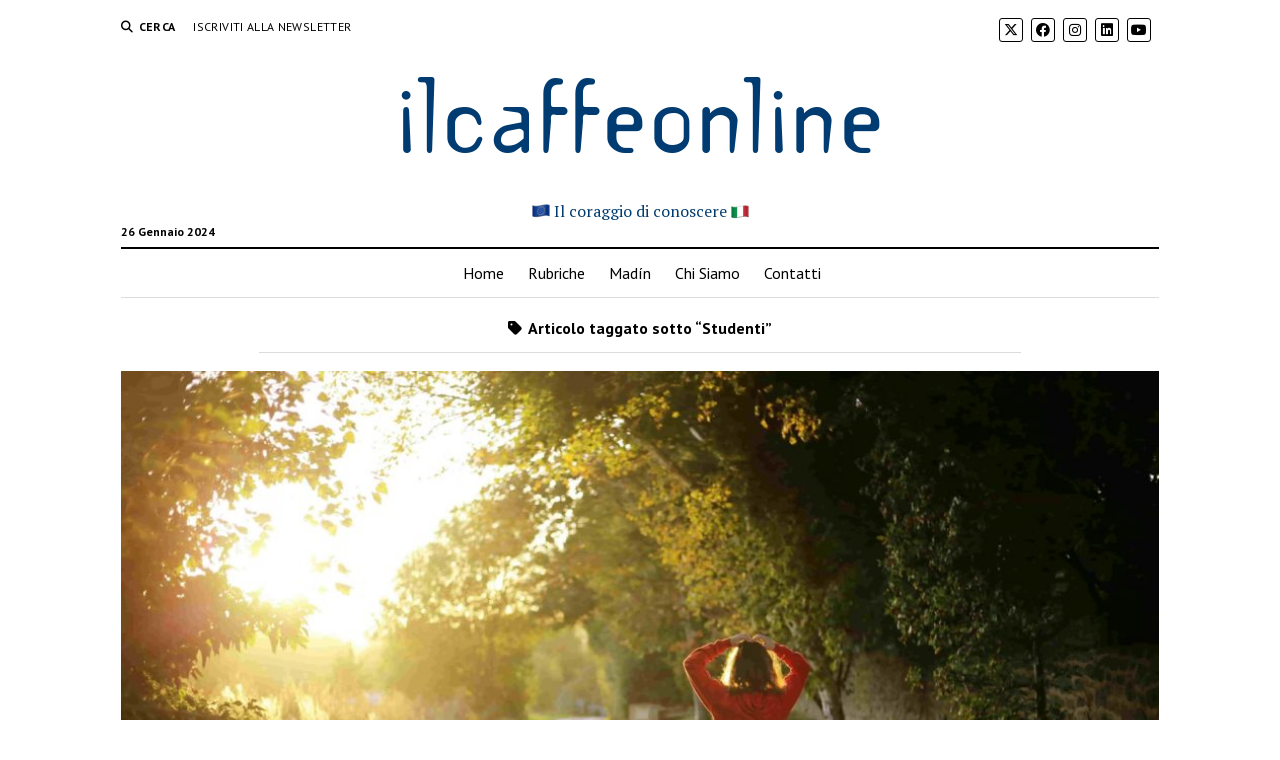

--- FILE ---
content_type: text/html; charset=UTF-8
request_url: https://ilcaffeonline.it/tag/studenti/
body_size: 8895
content:
<!DOCTYPE html>
<html lang="it-IT">
<head>
<meta name='robots' content='index, follow, max-image-preview:large, max-snippet:-1, max-video-preview:-1' />
<meta charset="UTF-8" />
<meta name="viewport" content="width=device-width, initial-scale=1" />
<meta name="template" content="Mission News 1.58" />
<!-- This site is optimized with the Yoast SEO plugin v21.9 - https://yoast.com/wordpress/plugins/seo/ -->
<title>Studenti Archivi - ilcaffeonline</title>
<link rel="canonical" href="https://ilcaffeonline.it/tag/studenti/" />
<meta property="og:locale" content="it_IT" />
<meta property="og:type" content="article" />
<meta property="og:title" content="Studenti Archivi - ilcaffeonline" />
<meta property="og:url" content="https://ilcaffeonline.it/tag/studenti/" />
<meta property="og:site_name" content="ilcaffeonline" />
<meta name="twitter:card" content="summary_large_image" />
<script type="application/ld+json" class="yoast-schema-graph">{"@context":"https://schema.org","@graph":[{"@type":"CollectionPage","@id":"https://ilcaffeonline.it/tag/studenti/","url":"https://ilcaffeonline.it/tag/studenti/","name":"Studenti Archivi - ilcaffeonline","isPartOf":{"@id":"https://ilcaffeonline.it/#website"},"primaryImageOfPage":{"@id":"https://ilcaffeonline.it/tag/studenti/#primaryimage"},"image":{"@id":"https://ilcaffeonline.it/tag/studenti/#primaryimage"},"thumbnailUrl":"https://ilcaffeonline.it/wordpress/wp-content/uploads/2021/09/donna-corre-settembre-ilcaffeonline.jpg","breadcrumb":{"@id":"https://ilcaffeonline.it/tag/studenti/#breadcrumb"},"inLanguage":"it-IT"},{"@type":"ImageObject","inLanguage":"it-IT","@id":"https://ilcaffeonline.it/tag/studenti/#primaryimage","url":"https://ilcaffeonline.it/wordpress/wp-content/uploads/2021/09/donna-corre-settembre-ilcaffeonline.jpg","contentUrl":"https://ilcaffeonline.it/wordpress/wp-content/uploads/2021/09/donna-corre-settembre-ilcaffeonline.jpg","width":2560,"height":1707},{"@type":"BreadcrumbList","@id":"https://ilcaffeonline.it/tag/studenti/#breadcrumb","itemListElement":[{"@type":"ListItem","position":1,"name":"Home","item":"https://ilcaffeonline.it/"},{"@type":"ListItem","position":2,"name":"Studenti"}]},{"@type":"WebSite","@id":"https://ilcaffeonline.it/#website","url":"https://ilcaffeonline.it/","name":"ilcaffeonline","description":"Il coraggio di conoscere","potentialAction":[{"@type":"SearchAction","target":{"@type":"EntryPoint","urlTemplate":"https://ilcaffeonline.it/?s={search_term_string}"},"query-input":"required name=search_term_string"}],"inLanguage":"it-IT"}]}</script>
<!-- / Yoast SEO plugin. -->
<link rel='dns-prefetch' href='//fonts.googleapis.com' />
<link rel="alternate" type="application/rss+xml" title="ilcaffeonline &raquo; Feed" href="https://ilcaffeonline.it/feed/" />
<link rel="alternate" type="application/rss+xml" title="ilcaffeonline &raquo; Feed dei commenti" href="https://ilcaffeonline.it/comments/feed/" />
<link rel="alternate" type="application/rss+xml" title="ilcaffeonline &raquo; Studenti Feed del tag" href="https://ilcaffeonline.it/tag/studenti/feed/" />
<!-- <link rel='stylesheet' id='wp-block-library-css' href='https://ilcaffeonline.it/wordpress/wp-includes/css/dist/block-library/style.min.css?ver=6.4.2' type='text/css' media='all' /> -->
<link rel="stylesheet" type="text/css" href="//ilcaffeonline.it/wordpress/wp-content/cache/wpfc-minified/141zrxqu/27qp8.css" media="all"/>
<style id='classic-theme-styles-inline-css' type='text/css'>
/*! This file is auto-generated */
.wp-block-button__link{color:#fff;background-color:#32373c;border-radius:9999px;box-shadow:none;text-decoration:none;padding:calc(.667em + 2px) calc(1.333em + 2px);font-size:1.125em}.wp-block-file__button{background:#32373c;color:#fff;text-decoration:none}
</style>
<style id='global-styles-inline-css' type='text/css'>
body{--wp--preset--color--black: #000000;--wp--preset--color--cyan-bluish-gray: #abb8c3;--wp--preset--color--white: #ffffff;--wp--preset--color--pale-pink: #f78da7;--wp--preset--color--vivid-red: #cf2e2e;--wp--preset--color--luminous-vivid-orange: #ff6900;--wp--preset--color--luminous-vivid-amber: #fcb900;--wp--preset--color--light-green-cyan: #7bdcb5;--wp--preset--color--vivid-green-cyan: #00d084;--wp--preset--color--pale-cyan-blue: #8ed1fc;--wp--preset--color--vivid-cyan-blue: #0693e3;--wp--preset--color--vivid-purple: #9b51e0;--wp--preset--gradient--vivid-cyan-blue-to-vivid-purple: linear-gradient(135deg,rgba(6,147,227,1) 0%,rgb(155,81,224) 100%);--wp--preset--gradient--light-green-cyan-to-vivid-green-cyan: linear-gradient(135deg,rgb(122,220,180) 0%,rgb(0,208,130) 100%);--wp--preset--gradient--luminous-vivid-amber-to-luminous-vivid-orange: linear-gradient(135deg,rgba(252,185,0,1) 0%,rgba(255,105,0,1) 100%);--wp--preset--gradient--luminous-vivid-orange-to-vivid-red: linear-gradient(135deg,rgba(255,105,0,1) 0%,rgb(207,46,46) 100%);--wp--preset--gradient--very-light-gray-to-cyan-bluish-gray: linear-gradient(135deg,rgb(238,238,238) 0%,rgb(169,184,195) 100%);--wp--preset--gradient--cool-to-warm-spectrum: linear-gradient(135deg,rgb(74,234,220) 0%,rgb(151,120,209) 20%,rgb(207,42,186) 40%,rgb(238,44,130) 60%,rgb(251,105,98) 80%,rgb(254,248,76) 100%);--wp--preset--gradient--blush-light-purple: linear-gradient(135deg,rgb(255,206,236) 0%,rgb(152,150,240) 100%);--wp--preset--gradient--blush-bordeaux: linear-gradient(135deg,rgb(254,205,165) 0%,rgb(254,45,45) 50%,rgb(107,0,62) 100%);--wp--preset--gradient--luminous-dusk: linear-gradient(135deg,rgb(255,203,112) 0%,rgb(199,81,192) 50%,rgb(65,88,208) 100%);--wp--preset--gradient--pale-ocean: linear-gradient(135deg,rgb(255,245,203) 0%,rgb(182,227,212) 50%,rgb(51,167,181) 100%);--wp--preset--gradient--electric-grass: linear-gradient(135deg,rgb(202,248,128) 0%,rgb(113,206,126) 100%);--wp--preset--gradient--midnight: linear-gradient(135deg,rgb(2,3,129) 0%,rgb(40,116,252) 100%);--wp--preset--font-size--small: 12px;--wp--preset--font-size--medium: 20px;--wp--preset--font-size--large: 21px;--wp--preset--font-size--x-large: 42px;--wp--preset--font-size--regular: 16px;--wp--preset--font-size--larger: 28px;--wp--preset--spacing--20: 0.44rem;--wp--preset--spacing--30: 0.67rem;--wp--preset--spacing--40: 1rem;--wp--preset--spacing--50: 1.5rem;--wp--preset--spacing--60: 2.25rem;--wp--preset--spacing--70: 3.38rem;--wp--preset--spacing--80: 5.06rem;--wp--preset--shadow--natural: 6px 6px 9px rgba(0, 0, 0, 0.2);--wp--preset--shadow--deep: 12px 12px 50px rgba(0, 0, 0, 0.4);--wp--preset--shadow--sharp: 6px 6px 0px rgba(0, 0, 0, 0.2);--wp--preset--shadow--outlined: 6px 6px 0px -3px rgba(255, 255, 255, 1), 6px 6px rgba(0, 0, 0, 1);--wp--preset--shadow--crisp: 6px 6px 0px rgba(0, 0, 0, 1);}:where(.is-layout-flex){gap: 0.5em;}:where(.is-layout-grid){gap: 0.5em;}body .is-layout-flow > .alignleft{float: left;margin-inline-start: 0;margin-inline-end: 2em;}body .is-layout-flow > .alignright{float: right;margin-inline-start: 2em;margin-inline-end: 0;}body .is-layout-flow > .aligncenter{margin-left: auto !important;margin-right: auto !important;}body .is-layout-constrained > .alignleft{float: left;margin-inline-start: 0;margin-inline-end: 2em;}body .is-layout-constrained > .alignright{float: right;margin-inline-start: 2em;margin-inline-end: 0;}body .is-layout-constrained > .aligncenter{margin-left: auto !important;margin-right: auto !important;}body .is-layout-constrained > :where(:not(.alignleft):not(.alignright):not(.alignfull)){max-width: var(--wp--style--global--content-size);margin-left: auto !important;margin-right: auto !important;}body .is-layout-constrained > .alignwide{max-width: var(--wp--style--global--wide-size);}body .is-layout-flex{display: flex;}body .is-layout-flex{flex-wrap: wrap;align-items: center;}body .is-layout-flex > *{margin: 0;}body .is-layout-grid{display: grid;}body .is-layout-grid > *{margin: 0;}:where(.wp-block-columns.is-layout-flex){gap: 2em;}:where(.wp-block-columns.is-layout-grid){gap: 2em;}:where(.wp-block-post-template.is-layout-flex){gap: 1.25em;}:where(.wp-block-post-template.is-layout-grid){gap: 1.25em;}.has-black-color{color: var(--wp--preset--color--black) !important;}.has-cyan-bluish-gray-color{color: var(--wp--preset--color--cyan-bluish-gray) !important;}.has-white-color{color: var(--wp--preset--color--white) !important;}.has-pale-pink-color{color: var(--wp--preset--color--pale-pink) !important;}.has-vivid-red-color{color: var(--wp--preset--color--vivid-red) !important;}.has-luminous-vivid-orange-color{color: var(--wp--preset--color--luminous-vivid-orange) !important;}.has-luminous-vivid-amber-color{color: var(--wp--preset--color--luminous-vivid-amber) !important;}.has-light-green-cyan-color{color: var(--wp--preset--color--light-green-cyan) !important;}.has-vivid-green-cyan-color{color: var(--wp--preset--color--vivid-green-cyan) !important;}.has-pale-cyan-blue-color{color: var(--wp--preset--color--pale-cyan-blue) !important;}.has-vivid-cyan-blue-color{color: var(--wp--preset--color--vivid-cyan-blue) !important;}.has-vivid-purple-color{color: var(--wp--preset--color--vivid-purple) !important;}.has-black-background-color{background-color: var(--wp--preset--color--black) !important;}.has-cyan-bluish-gray-background-color{background-color: var(--wp--preset--color--cyan-bluish-gray) !important;}.has-white-background-color{background-color: var(--wp--preset--color--white) !important;}.has-pale-pink-background-color{background-color: var(--wp--preset--color--pale-pink) !important;}.has-vivid-red-background-color{background-color: var(--wp--preset--color--vivid-red) !important;}.has-luminous-vivid-orange-background-color{background-color: var(--wp--preset--color--luminous-vivid-orange) !important;}.has-luminous-vivid-amber-background-color{background-color: var(--wp--preset--color--luminous-vivid-amber) !important;}.has-light-green-cyan-background-color{background-color: var(--wp--preset--color--light-green-cyan) !important;}.has-vivid-green-cyan-background-color{background-color: var(--wp--preset--color--vivid-green-cyan) !important;}.has-pale-cyan-blue-background-color{background-color: var(--wp--preset--color--pale-cyan-blue) !important;}.has-vivid-cyan-blue-background-color{background-color: var(--wp--preset--color--vivid-cyan-blue) !important;}.has-vivid-purple-background-color{background-color: var(--wp--preset--color--vivid-purple) !important;}.has-black-border-color{border-color: var(--wp--preset--color--black) !important;}.has-cyan-bluish-gray-border-color{border-color: var(--wp--preset--color--cyan-bluish-gray) !important;}.has-white-border-color{border-color: var(--wp--preset--color--white) !important;}.has-pale-pink-border-color{border-color: var(--wp--preset--color--pale-pink) !important;}.has-vivid-red-border-color{border-color: var(--wp--preset--color--vivid-red) !important;}.has-luminous-vivid-orange-border-color{border-color: var(--wp--preset--color--luminous-vivid-orange) !important;}.has-luminous-vivid-amber-border-color{border-color: var(--wp--preset--color--luminous-vivid-amber) !important;}.has-light-green-cyan-border-color{border-color: var(--wp--preset--color--light-green-cyan) !important;}.has-vivid-green-cyan-border-color{border-color: var(--wp--preset--color--vivid-green-cyan) !important;}.has-pale-cyan-blue-border-color{border-color: var(--wp--preset--color--pale-cyan-blue) !important;}.has-vivid-cyan-blue-border-color{border-color: var(--wp--preset--color--vivid-cyan-blue) !important;}.has-vivid-purple-border-color{border-color: var(--wp--preset--color--vivid-purple) !important;}.has-vivid-cyan-blue-to-vivid-purple-gradient-background{background: var(--wp--preset--gradient--vivid-cyan-blue-to-vivid-purple) !important;}.has-light-green-cyan-to-vivid-green-cyan-gradient-background{background: var(--wp--preset--gradient--light-green-cyan-to-vivid-green-cyan) !important;}.has-luminous-vivid-amber-to-luminous-vivid-orange-gradient-background{background: var(--wp--preset--gradient--luminous-vivid-amber-to-luminous-vivid-orange) !important;}.has-luminous-vivid-orange-to-vivid-red-gradient-background{background: var(--wp--preset--gradient--luminous-vivid-orange-to-vivid-red) !important;}.has-very-light-gray-to-cyan-bluish-gray-gradient-background{background: var(--wp--preset--gradient--very-light-gray-to-cyan-bluish-gray) !important;}.has-cool-to-warm-spectrum-gradient-background{background: var(--wp--preset--gradient--cool-to-warm-spectrum) !important;}.has-blush-light-purple-gradient-background{background: var(--wp--preset--gradient--blush-light-purple) !important;}.has-blush-bordeaux-gradient-background{background: var(--wp--preset--gradient--blush-bordeaux) !important;}.has-luminous-dusk-gradient-background{background: var(--wp--preset--gradient--luminous-dusk) !important;}.has-pale-ocean-gradient-background{background: var(--wp--preset--gradient--pale-ocean) !important;}.has-electric-grass-gradient-background{background: var(--wp--preset--gradient--electric-grass) !important;}.has-midnight-gradient-background{background: var(--wp--preset--gradient--midnight) !important;}.has-small-font-size{font-size: var(--wp--preset--font-size--small) !important;}.has-medium-font-size{font-size: var(--wp--preset--font-size--medium) !important;}.has-large-font-size{font-size: var(--wp--preset--font-size--large) !important;}.has-x-large-font-size{font-size: var(--wp--preset--font-size--x-large) !important;}
.wp-block-navigation a:where(:not(.wp-element-button)){color: inherit;}
:where(.wp-block-post-template.is-layout-flex){gap: 1.25em;}:where(.wp-block-post-template.is-layout-grid){gap: 1.25em;}
:where(.wp-block-columns.is-layout-flex){gap: 2em;}:where(.wp-block-columns.is-layout-grid){gap: 2em;}
.wp-block-pullquote{font-size: 1.5em;line-height: 1.6;}
</style>
<!-- <link rel='stylesheet' id='responsive-lightbox-swipebox-css' href='https://ilcaffeonline.it/wordpress/wp-content/plugins/responsive-lightbox/assets/swipebox/swipebox.min.css?ver=2.4.6' type='text/css' media='all' /> -->
<!-- <link rel='stylesheet' id='ppress-frontend-css' href='https://ilcaffeonline.it/wordpress/wp-content/plugins/wp-user-avatar/assets/css/frontend.min.css?ver=4.14.2' type='text/css' media='all' /> -->
<!-- <link rel='stylesheet' id='ppress-flatpickr-css' href='https://ilcaffeonline.it/wordpress/wp-content/plugins/wp-user-avatar/assets/flatpickr/flatpickr.min.css?ver=4.14.2' type='text/css' media='all' /> -->
<!-- <link rel='stylesheet' id='ppress-select2-css' href='https://ilcaffeonline.it/wordpress/wp-content/plugins/wp-user-avatar/assets/select2/select2.min.css?ver=6.4.2' type='text/css' media='all' /> -->
<!-- <link rel='stylesheet' id='ct-mission-news-style-css' href='https://ilcaffeonline.it/wordpress/wp-content/themes/mission-news/style.css?ver=6.4.2' type='text/css' media='all' /> -->
<link rel="stylesheet" type="text/css" href="//ilcaffeonline.it/wordpress/wp-content/cache/wpfc-minified/6olmc4ah/27qp8.css" media="all"/>
<style id='ct-mission-news-style-inline-css' type='text/css'>
.max-width { max-width: 1100px;}.is-sticky .site-header { max-width: 1100px !important;}
</style>
<!-- <link rel='stylesheet' id='ct-mission-news-child-style-css' href='https://ilcaffeonline.it/wordpress/wp-content/themes/ilcaffeonline-mission-news-child/style.css?ver=6.4.2' type='text/css' media='all' /> -->
<link rel="stylesheet" type="text/css" href="//ilcaffeonline.it/wordpress/wp-content/cache/wpfc-minified/jn2xo1sr/27qp8.css" media="all"/>
<link rel='stylesheet' id='ct-mission-news-google-fonts-css' href='//fonts.googleapis.com/css?family=Abril+Fatface%7CPT+Sans%3A400%2C700%7CPT+Serif%3A400%2C400i%2C700%2C700i&#038;subset=latin%2Clatin-ext&#038;display=swap&#038;ver=6.4.2' type='text/css' media='all' />
<!-- <link rel='stylesheet' id='ct-mission-news-font-awesome-css' href='https://ilcaffeonline.it/wordpress/wp-content/themes/mission-news/assets/font-awesome/css/all.min.css?ver=6.4.2' type='text/css' media='all' /> -->
<link rel="stylesheet" type="text/css" href="//ilcaffeonline.it/wordpress/wp-content/cache/wpfc-minified/2onft9ze/27qp8.css" media="all"/>
<script src='//ilcaffeonline.it/wordpress/wp-content/cache/wpfc-minified/ln918rcq/27qp8.js' type="text/javascript"></script>
<!-- <script type="text/javascript" src="https://ilcaffeonline.it/wordpress/wp-includes/js/jquery/jquery.min.js?ver=3.7.1" id="jquery-core-js"></script> -->
<!-- <script type="text/javascript" src="https://ilcaffeonline.it/wordpress/wp-includes/js/jquery/jquery-migrate.min.js?ver=3.4.1" id="jquery-migrate-js"></script> -->
<!-- <script type="text/javascript" src="https://ilcaffeonline.it/wordpress/wp-content/plugins/responsive-lightbox/assets/infinitescroll/infinite-scroll.pkgd.min.js?ver=6.4.2" id="responsive-lightbox-infinite-scroll-js"></script> -->
<!-- <script type="text/javascript" src="https://ilcaffeonline.it/wordpress/wp-content/plugins/wp-user-avatar/assets/flatpickr/flatpickr.min.js?ver=4.14.2" id="ppress-flatpickr-js"></script> -->
<!-- <script type="text/javascript" src="https://ilcaffeonline.it/wordpress/wp-content/plugins/wp-user-avatar/assets/select2/select2.min.js?ver=4.14.2" id="ppress-select2-js"></script> -->
<link rel="https://api.w.org/" href="https://ilcaffeonline.it/wp-json/" /><link rel="alternate" type="application/json" href="https://ilcaffeonline.it/wp-json/wp/v2/tags/115" /><link rel="EditURI" type="application/rsd+xml" title="RSD" href="https://ilcaffeonline.it/wordpress/xmlrpc.php?rsd" />
<meta name="generator" content="WordPress 6.4.2" />
<style type="text/css">
.feedzy-rss-link-icon:after {
content: url("https://ilcaffeonline.it/wordpress/wp-content/plugins/feedzy-rss-feeds/img/external-link.png");
margin-left: 3px;
}
</style>
<!-- GA Google Analytics @ https://m0n.co/ga -->
<script async src="https://www.googletagmanager.com/gtag/js?id=G-605RH9XFCZ"></script>
<script>
window.dataLayer = window.dataLayer || [];
function gtag(){dataLayer.push(arguments);}
gtag('js', new Date());
gtag('config', 'G-605RH9XFCZ');
</script>
<link rel="icon" href="https://ilcaffeonline.it/wordpress/wp-content/uploads/2020/04/cropped-avatar-ilcaffeonline-32x32.png" sizes="32x32" />
<link rel="icon" href="https://ilcaffeonline.it/wordpress/wp-content/uploads/2020/04/cropped-avatar-ilcaffeonline-192x192.png" sizes="192x192" />
<link rel="apple-touch-icon" href="https://ilcaffeonline.it/wordpress/wp-content/uploads/2020/04/cropped-avatar-ilcaffeonline-180x180.png" />
<meta name="msapplication-TileImage" content="https://ilcaffeonline.it/wordpress/wp-content/uploads/2020/04/cropped-avatar-ilcaffeonline-270x270.png" />
<style type="text/css" id="wp-custom-css">
@font-face {
font-family: 'TemplateGothic';
src: url('https://ilcaffeonline.it/risorse/TemplateGothic.ttf') format("truetype");
}  
.titolo-sito {
font-size: 2.5em;
font-family: "TemplateGothic";
color: #003c71 !important;
}
.sottotitolo-sito {
color: #003c71 !important;
font-size: 1em;
}
.widget-title {
font-size: 13px !important;
color: white !important;
text-align: center;
background-color: #003c71;
padding: 10px 0px 10px 0px;
}
.sidebar-social-icon {
display: inline-block;
margin: 15px 0 0 0;
}
.sidebar-social-icon img {
margin-left: 15px;
}		</style>
</head>
<body id="ilcaffeonline-mission-news-child" class="archive tag tag-studenti tag-115 layout-double layout-no-sidebar-wide">
<a class="skip-content" href="#main">Press &quot;Enter&quot; to skip to content</a>
<div id="overflow-container" class="overflow-container">
<div id="max-width" class="max-width">
<header class="site-header" id="site-header" role="banner">
<div class="top-nav">
<button id="search-toggle" class="search-toggle"><i class="fas fa-search"></i><span>Cerca</span></button>
<div id="search-form-popup" class="search-form-popup">
<div class="inner">
<div class="title">Cerca ilcaffeonline</div>
<div class='search-form-container'>
<form role="search" method="get" class="search-form" action="https://ilcaffeonline.it">
<input id="search-field" type="search" class="search-field" value="" name="s"
title="Cerca" placeholder=" Search for..." />
<input type="submit" class="search-submit" value='Cerca'/>
</form>
</div>		<a id="close-search" class="close" href="#"><svg xmlns="http://www.w3.org/2000/svg" width="20" height="20" viewBox="0 0 20 20" version="1.1"><g stroke="none" stroke-width="1" fill="none" fill-rule="evenodd"><g transform="translate(-17.000000, -12.000000)" fill="#000000"><g transform="translate(17.000000, 12.000000)"><rect transform="translate(10.000000, 10.000000) rotate(45.000000) translate(-10.000000, -10.000000) " x="9" y="-2" width="2" height="24"/><rect transform="translate(10.000000, 10.000000) rotate(-45.000000) translate(-10.000000, -10.000000) " x="9" y="-2" width="2" height="24"/></g></g></g></svg></a>
</div>
</div>
<div id="menu-secondary-container" class="menu-secondary-container">
<div id="menu-secondary" class="menu-container menu-secondary" role="navigation">
<nav class="menu"><ul id="menu-secondary-items" class="menu-secondary-items"><li id="menu-item-341" class="menu-item menu-item-type-custom menu-item-object-custom menu-item-341"><a target="_blank" rel="noopener" href="https://ilcaffeonline.it/iscrizione-newsletter">Iscriviti alla Newsletter</a></li>
</ul></nav></div>
</div>
<ul id='social-media-icons' class='social-media-icons'><li>					<a class="twitter" target="_blank"
href="https://twitter.com/ilcaffeonline">
<i class="fa-brands fa-x-twitter"
title="twitter"></i>
</a>
</li><li>					<a class="facebook" target="_blank"
href="https://www.facebook.com/ilcaffeonline">
<i class="fab fa-facebook"
title="facebook"></i>
</a>
</li><li>					<a class="instagram" target="_blank"
href="https://www.instagram.com/ilcaffeonline/">
<i class="fab fa-instagram"
title="instagram"></i>
</a>
</li><li>					<a class="linkedin" target="_blank"
href="https://www.linkedin.com/company/ilcaffeonline/">
<i class="fab fa-linkedin"
title="linkedin"></i>
</a>
</li><li>					<a class="youtube" target="_blank"
href="https://www.youtube.com/channel/UC5QvOi6DsiOKkSTIvt7e1WQ">
<i class="fab fa-youtube"
title="youtube"></i>
</a>
</li></ul>			</div>
<div id="title-container" class="title-container"><div class='site-title'><a class='titolo-sito' href='https://ilcaffeonline.it'>ilcaffeonline</a></div><p class="date">26 Gennaio 2024</p><p class="sottotitolo-sito"><span>Il coraggio di conoscere</span></p>			</div>
<button id="toggle-navigation" class="toggle-navigation" name="toggle-navigation" aria-expanded="false">
<span class="screen-reader-text">open menu</span>
<svg xmlns="http://www.w3.org/2000/svg" width="24" height="18" viewBox="0 0 24 18" version="1.1"><g stroke="none" stroke-width="1" fill="none" fill-rule="evenodd"><g transform="translate(-272.000000, -21.000000)" fill="#000000"><g transform="translate(266.000000, 12.000000)"><g transform="translate(6.000000, 9.000000)"><rect class="top-bar" x="0" y="0" width="24" height="2"/><rect class="middle-bar" x="0" y="8" width="24" height="2"/><rect class="bottom-bar" x="0" y="16" width="24" height="2"/></g></g></g></g></svg>			</button>
<div id="menu-primary-container" class="menu-primary-container tier-1">
<div class="dropdown-navigation"><a id="back-button" class="back-button" href="#"><i class="fas fa-angle-left"></i> Back</a><span class="label"></span></div>
<div id="menu-primary" class="menu-container menu-primary" role="navigation">
<nav class="menu"><ul id="menu-primary-items" class="menu-primary-items"><li id="menu-item-72" class="menu-item menu-item-type-custom menu-item-object-custom menu-item-home menu-item-72"><a href="https://ilcaffeonline.it/">Home</a></li>
<li id="menu-item-141" class="menu-item menu-item-type-post_type menu-item-object-page menu-item-141"><a href="https://ilcaffeonline.it/rubriche/">Rubriche</a></li>
<li id="menu-item-4956" class="menu-item menu-item-type-custom menu-item-object-custom menu-item-4956"><a target="_blank" rel="noopener" href="https://madin.ilcaffeonline.it/">Madín</a></li>
<li id="menu-item-2913" class="menu-item menu-item-type-post_type menu-item-object-page menu-item-2913"><a href="https://ilcaffeonline.it/chi-siamo/">Chi Siamo</a></li>
<li id="menu-item-68" class="menu-item menu-item-type-post_type menu-item-object-page menu-item-68"><a href="https://ilcaffeonline.it/contatti/">Contatti</a></li>
</ul></nav></div>
</div>
</header>
<div class="content-container">
<div class="layout-container">
<section id="main" class="main" role="main">
<div class='archive-header'>
<h1>
<i class="fas fa-tag"></i>
Articolo taggato sotto &ldquo;Studenti&rdquo;		</h1>
</div>
<div id="loop-container" class="loop-container">
<div class="post-3471 post type-post status-publish format-standard has-post-thumbnail hentry category-iltempodiuncaffe tag-caffe tag-capodanno tag-dad tag-digitale tag-estate tag-faschion-industry tag-moda tag-online tag-relax tag-routine tag-settembre tag-societa tag-studenti tag-vacanze entry">
<article>
<div class="featured-image"><a href="https://ilcaffeonline.it/2021/09/05/distefano-settembre-la-fine-che-precede-inizio/">Settembre, la fine che precede l&#8217;inizio<img width="1024" height="683" src="https://ilcaffeonline.it/wordpress/wp-content/uploads/2021/09/donna-corre-settembre-ilcaffeonline-1024x683.jpg" class="attachment-large size-large wp-post-image" alt="" decoding="async" fetchpriority="high" srcset="https://ilcaffeonline.it/wordpress/wp-content/uploads/2021/09/donna-corre-settembre-ilcaffeonline-1024x683.jpg 1024w, https://ilcaffeonline.it/wordpress/wp-content/uploads/2021/09/donna-corre-settembre-ilcaffeonline-300x200.jpg 300w, https://ilcaffeonline.it/wordpress/wp-content/uploads/2021/09/donna-corre-settembre-ilcaffeonline-768x512.jpg 768w, https://ilcaffeonline.it/wordpress/wp-content/uploads/2021/09/donna-corre-settembre-ilcaffeonline-1536x1024.jpg 1536w, https://ilcaffeonline.it/wordpress/wp-content/uploads/2021/09/donna-corre-settembre-ilcaffeonline-2048x1366.jpg 2048w" sizes="(max-width: 1024px) 100vw, 1024px" /></a></div>		<div class='post-header'>
<h2 class='post-title'>
<a href="https://ilcaffeonline.it/2021/09/05/distefano-settembre-la-fine-che-precede-inizio/">Settembre, la fine che precede l&#8217;inizio</a>
</h2>
<div class="post-byline">DI Simona Di Stefano</div>
</div>
<div class="post-content">
<p>Settembre è arrivato, con la ripresa della quotidianità a suon di “to do list” procrastinata a dopo le vacanze. Ed eccola qua la to do list, imperterrita come sempre a dettare i nostri tempi della giornata. Settembre è simbolicamente anche la fine che precede l’inizio. Con qualche promessa e buon proposito come fosse Capodanno, in realtà è il mese che più di tutti smuove l’animo intorpidito dal relax e che&#8230;</p>
</div>
</article>
</div><div class="post-3295 post type-post status-publish format-standard has-post-thumbnail hentry category-questo-viso-non-mi-e-nuovo tag-ascensore-sociale tag-asili tag-avvocati tag-carceri tag-carriera tag-cittadini tag-comunicazione tag-condannati tag-conferenza-per-il-futuro-delleuropa tag-democrazia-partecipativa tag-digitalizzazione tag-donne tag-dostoevsky tag-economia tag-europa tag-famiglia tag-figli tag-franca-florio tag-genere tag-giornalismo tag-giovani tag-giustizia tag-globalizzazione tag-guerra tag-lagarde tag-lavoro tag-legalita tag-licei tag-luiss tag-mamme tag-medici tag-merito tag-merkel tag-neet tag-pandemia tag-paola-severino tag-politica tag-pubblica-amministrazione tag-recovery-plan tag-ricostruzione tag-rieducazione tag-scuola tag-scuole tag-stato tag-stem tag-studenti tag-unione-europea tag-universita tag-virus tag-von-der-leyen tag-welfare entry double">
<article>
<div class="featured-image"><a href="https://ilcaffeonline.it/2021/07/12/raco-paola-severino-i-ragazzi-hanno-un-forte-senso-della-giustizia/">Paola Severino: i ragazzi hanno un forte senso della giustizia. Non glielo dobbiamo far perdere, dobbiamo spiegare loro, con esempi di vita, che sacrificarsi per meritare sia importante<img width="940" height="508" src="https://ilcaffeonline.it/wordpress/wp-content/uploads/2021/07/paola-severino-ilcaffeonline.jpg" class="attachment-large size-large wp-post-image" alt="" decoding="async" srcset="https://ilcaffeonline.it/wordpress/wp-content/uploads/2021/07/paola-severino-ilcaffeonline.jpg 940w, https://ilcaffeonline.it/wordpress/wp-content/uploads/2021/07/paola-severino-ilcaffeonline-300x162.jpg 300w, https://ilcaffeonline.it/wordpress/wp-content/uploads/2021/07/paola-severino-ilcaffeonline-768x415.jpg 768w" sizes="(max-width: 940px) 100vw, 940px" /></a></div>		<div class='post-header'>
<h2 class='post-title'>
<a href="https://ilcaffeonline.it/2021/07/12/raco-paola-severino-i-ragazzi-hanno-un-forte-senso-della-giustizia/">Paola Severino: i ragazzi hanno un forte senso della giustizia. Non glielo dobbiamo far perdere, dobbiamo spiegare loro, con esempi di vita, che sacrificarsi per meritare sia importante</a>
</h2>
<div class="post-byline">DI Emanuele Raco e Salvo Spagano</div>
</div>
</article>
</div><div class="post-2502 post type-post status-publish format-standard has-post-thumbnail hentry category-biblioterapia tag-aule tag-bimbi tag-casa tag-covid19 tag-cts tag-dad tag-famiglia tag-genitori tag-giornali tag-governo tag-insegnanti tag-lockdown tag-maestra tag-nipoti tag-nonni tag-pandemia tag-salute tag-scuola tag-studenti tag-tar tag-te entry double">
<article>
<div class="featured-image"><a href="https://ilcaffeonline.it/2021/01/15/roberti-benvenuti-a-casa-dei-nonni/">Benvenuti a casa dei nonni<img width="1024" height="768" src="https://ilcaffeonline.it/wordpress/wp-content/uploads/2021/01/casa-nonni-ilcaffeonline-1024x768.jpg" class="attachment-large size-large wp-post-image" alt="" decoding="async" srcset="https://ilcaffeonline.it/wordpress/wp-content/uploads/2021/01/casa-nonni-ilcaffeonline-1024x768.jpg 1024w, https://ilcaffeonline.it/wordpress/wp-content/uploads/2021/01/casa-nonni-ilcaffeonline-300x225.jpg 300w, https://ilcaffeonline.it/wordpress/wp-content/uploads/2021/01/casa-nonni-ilcaffeonline-768x576.jpg 768w, https://ilcaffeonline.it/wordpress/wp-content/uploads/2021/01/casa-nonni-ilcaffeonline-1536x1152.jpg 1536w, https://ilcaffeonline.it/wordpress/wp-content/uploads/2021/01/casa-nonni-ilcaffeonline-2048x1536.jpg 2048w" sizes="(max-width: 1024px) 100vw, 1024px" /></a></div>		<div class='post-header'>
<h2 class='post-title'>
<a href="https://ilcaffeonline.it/2021/01/15/roberti-benvenuti-a-casa-dei-nonni/">Benvenuti a casa dei nonni</a>
</h2>
<div class="post-byline">DI Nada Roberti</div>
</div>
</article>
</div><div class="post-2499 post type-post status-publish format-standard has-post-thumbnail hentry category-ilsorpasso tag-accessibilita tag-dad tag-disabilita tag-giovani tag-istruzione tag-lezioni tag-maestri tag-news tag-professori tag-scuola tag-studenti tag-tecnologia entry double">
<article>
<div class="featured-image"><a href="https://ilcaffeonline.it/2021/01/15/ferrari-la-democrazia-della-dad/">La democrazia della DAD<img width="512" height="341" src="https://ilcaffeonline.it/wordpress/wp-content/uploads/2021/01/demcrazia-dad-ilcaffeonline.jpg" class="attachment-large size-large wp-post-image" alt="" decoding="async" loading="lazy" srcset="https://ilcaffeonline.it/wordpress/wp-content/uploads/2021/01/demcrazia-dad-ilcaffeonline.jpg 512w, https://ilcaffeonline.it/wordpress/wp-content/uploads/2021/01/demcrazia-dad-ilcaffeonline-300x200.jpg 300w" sizes="(max-width: 512px) 100vw, 512px" /></a></div>		<div class='post-header'>
<h2 class='post-title'>
<a href="https://ilcaffeonline.it/2021/01/15/ferrari-la-democrazia-della-dad/">La democrazia della DAD</a>
</h2>
<div class="post-byline">DI Danilo Ferrari</div>
</div>
</article>
</div><div class="post-1460 post type-post status-publish format-standard has-post-thumbnail hentry category-eppur-si-muove tag-covid19 tag-distanziamento tag-docenti tag-famiglie tag-febbre tag-linee-guida tag-quarantena tag-scuola tag-studenti tag-tosse entry double">
<article>
<div class="featured-image"><a href="https://ilcaffeonline.it/2020/07/10/falciola-rispondere-per-le-rime/">Linee guida per il rientro a scuola: rispondere per le rime<img width="798" height="450" src="https://ilcaffeonline.it/wordpress/wp-content/uploads/2020/07/scuola-distanziamento-ilcaffeonline.jpg" class="attachment-large size-large wp-post-image" alt="" decoding="async" loading="lazy" srcset="https://ilcaffeonline.it/wordpress/wp-content/uploads/2020/07/scuola-distanziamento-ilcaffeonline.jpg 798w, https://ilcaffeonline.it/wordpress/wp-content/uploads/2020/07/scuola-distanziamento-ilcaffeonline-300x169.jpg 300w, https://ilcaffeonline.it/wordpress/wp-content/uploads/2020/07/scuola-distanziamento-ilcaffeonline-768x433.jpg 768w" sizes="(max-width: 798px) 100vw, 798px" /></a></div>		<div class='post-header'>
<h2 class='post-title'>
<a href="https://ilcaffeonline.it/2020/07/10/falciola-rispondere-per-le-rime/">Linee guida per il rientro a scuola: rispondere per le rime</a>
</h2>
<div class="post-byline">DI Giuliana Falciola</div>
</div>
</article>
</div><div class="post-1308 post type-post status-publish format-standard has-post-thumbnail hentry category-lettere-da-una-quarantena tag-arte tag-coronavirus tag-covid19 tag-distanziamento tag-docenti tag-plexiglass tag-quarantena tag-ripartenza tag-scuola tag-studenti entry double">
<article>
<div class="featured-image"><a href="https://ilcaffeonline.it/2020/06/12/falciola-acquario-scolastico/">L&#8217;acquario scolastico<img width="1024" height="683" src="https://ilcaffeonline.it/wordpress/wp-content/uploads/2020/06/falciola-acquario-scolastico.jpg" class="attachment-large size-large wp-post-image" alt="" decoding="async" loading="lazy" srcset="https://ilcaffeonline.it/wordpress/wp-content/uploads/2020/06/falciola-acquario-scolastico.jpg 1024w, https://ilcaffeonline.it/wordpress/wp-content/uploads/2020/06/falciola-acquario-scolastico-300x200.jpg 300w, https://ilcaffeonline.it/wordpress/wp-content/uploads/2020/06/falciola-acquario-scolastico-768x512.jpg 768w" sizes="(max-width: 1024px) 100vw, 1024px" /></a></div>		<div class='post-header'>
<h2 class='post-title'>
<a href="https://ilcaffeonline.it/2020/06/12/falciola-acquario-scolastico/">L&#8217;acquario scolastico</a>
</h2>
<div class="post-byline">DI Giuliana Falciola</div>
</div>
</article>
</div><div class="post-1214 post type-post status-publish format-standard has-post-thumbnail hentry category-biblioterapia tag-adolescenti tag-biblioterapia tag-dad tag-lettura tag-libri tag-professori tag-scuola tag-studenti tag-te entry double">
<article>
<div class="featured-image"><a href="https://ilcaffeonline.it/2020/05/28/roberti-scuola-chiusa-non-studenti/">La scuola è chiusa, non chiudiamo anche gli studenti<img width="1024" height="768" src="https://ilcaffeonline.it/wordpress/wp-content/uploads/2020/05/ilcaffeonline-biblioterapia-roberti-2805.jpg" class="attachment-large size-large wp-post-image" alt="" decoding="async" loading="lazy" srcset="https://ilcaffeonline.it/wordpress/wp-content/uploads/2020/05/ilcaffeonline-biblioterapia-roberti-2805.jpg 1024w, https://ilcaffeonline.it/wordpress/wp-content/uploads/2020/05/ilcaffeonline-biblioterapia-roberti-2805-300x225.jpg 300w, https://ilcaffeonline.it/wordpress/wp-content/uploads/2020/05/ilcaffeonline-biblioterapia-roberti-2805-768x576.jpg 768w" sizes="(max-width: 1024px) 100vw, 1024px" /></a></div>		<div class='post-header'>
<h2 class='post-title'>
<a href="https://ilcaffeonline.it/2020/05/28/roberti-scuola-chiusa-non-studenti/">La scuola è chiusa, non chiudiamo anche gli studenti</a>
</h2>
<div class="post-byline">DI Nada Roberti</div>
</div>
</article>
</div><div class="post-1132 post type-post status-publish format-standard has-post-thumbnail hentry category-lettere-da-una-quarantena tag-coronavirus tag-dad tag-docenti tag-esami tag-quarantena tag-scuola tag-studenti entry double">
<article>
<div class="featured-image"><a href="https://ilcaffeonline.it/2020/05/21/falciola-e-same-e-different/">E-same&#8230; E-different<img width="1024" height="678" src="https://ilcaffeonline.it/wordpress/wp-content/uploads/2020/05/ilcaffeonline-falciola.jpg" class="attachment-large size-large wp-post-image" alt="" decoding="async" loading="lazy" srcset="https://ilcaffeonline.it/wordpress/wp-content/uploads/2020/05/ilcaffeonline-falciola.jpg 1024w, https://ilcaffeonline.it/wordpress/wp-content/uploads/2020/05/ilcaffeonline-falciola-300x199.jpg 300w, https://ilcaffeonline.it/wordpress/wp-content/uploads/2020/05/ilcaffeonline-falciola-768x509.jpg 768w" sizes="(max-width: 1024px) 100vw, 1024px" /></a></div>		<div class='post-header'>
<h2 class='post-title'>
<a href="https://ilcaffeonline.it/2020/05/21/falciola-e-same-e-different/">E-same&#8230; E-different</a>
</h2>
<div class="post-byline">DI Giuliana Falciola</div>
</div>
</article>
</div><div class="post-452 post type-post status-publish format-standard has-post-thumbnail hentry category-lettere-da-una-quarantena tag-aula tag-computer tag-famiglie tag-lavagna tag-ragazzi tag-scuola tag-studenti tag-videolezioni tag-wifi entry double">
<article>
<div class="featured-image"><a href="https://ilcaffeonline.it/2020/04/11/multi-media/">Multi-Media<img width="1024" height="576" src="https://ilcaffeonline.it/wordpress/wp-content/uploads/2020/04/classevuota-smartschool-1024x576.jpg" class="attachment-large size-large wp-post-image" alt="" decoding="async" loading="lazy" srcset="https://ilcaffeonline.it/wordpress/wp-content/uploads/2020/04/classevuota-smartschool-1024x576.jpg 1024w, https://ilcaffeonline.it/wordpress/wp-content/uploads/2020/04/classevuota-smartschool-300x169.jpg 300w, https://ilcaffeonline.it/wordpress/wp-content/uploads/2020/04/classevuota-smartschool-768x432.jpg 768w, https://ilcaffeonline.it/wordpress/wp-content/uploads/2020/04/classevuota-smartschool-1536x864.jpg 1536w, https://ilcaffeonline.it/wordpress/wp-content/uploads/2020/04/classevuota-smartschool-2048x1152.jpg 2048w" sizes="(max-width: 1024px) 100vw, 1024px" /></a></div>		<div class='post-header'>
<h2 class='post-title'>
<a href="https://ilcaffeonline.it/2020/04/11/multi-media/">Multi-Media</a>
</h2>
<div class="post-byline">DI Giuliana Falciola</div>
</div>
</article>
</div></div>
</section> <!-- .main -->
</div><!-- layout-container -->
</div><!-- content-container -->
<footer id="site-footer" class="site-footer" role="contentinfo">
<div class="footer-title-container">
</div>
<div id="menu-footer-container" class="menu-footer-container">
<div id="menu-footer" class="menu-container menu-footer" role="navigation">
<nav class="menu"><ul id="menu-footer-items" class="menu-footer-items"><li id="menu-item-313" class="menu-item menu-item-type-post_type menu-item-object-page menu-item-privacy-policy menu-item-313"><a rel="privacy-policy" href="https://ilcaffeonline.it/privacy-policy/">Privacy &#038; Cookie Policy</a></li>
</ul></nav></div>
</div>
<div class="design-credit">
<span>
<a href="https://www.competethemes.com/mission-news/">Mission News Theme</a> by Compete Themes.        </span>
</div>
</footer>
</div><!-- .max-width -->
</div><!-- .overflow-container -->
<button id="scroll-to-top" class="scroll-to-top"><span class="screen-reader-text">Scroll inizio</span><i class="fas fa-arrow-up"></i></button>
<script type="text/javascript" id="disqus_count-js-extra">
/* <![CDATA[ */
var countVars = {"disqusShortname":"ilcaffeonline"};
/* ]]> */
</script>
<script type="text/javascript" src="https://ilcaffeonline.it/wordpress/wp-content/plugins/disqus-comment-system/public/js/comment_count.js?ver=3.0.24.1" id="disqus_count-js"></script>
<script type="text/javascript" src="https://ilcaffeonline.it/wordpress/wp-content/plugins/responsive-lightbox/assets/swipebox/jquery.swipebox.min.js?ver=2.4.6" id="responsive-lightbox-swipebox-js"></script>
<script type="text/javascript" src="https://ilcaffeonline.it/wordpress/wp-includes/js/underscore.min.js?ver=1.13.4" id="underscore-js"></script>
<script type="text/javascript" id="responsive-lightbox-js-before">
/* <![CDATA[ */
var rlArgs = {"script":"swipebox","selector":"lightbox","customEvents":"","activeGalleries":true,"animation":true,"hideCloseButtonOnMobile":false,"removeBarsOnMobile":false,"hideBars":true,"hideBarsDelay":5000,"videoMaxWidth":1080,"useSVG":true,"loopAtEnd":false,"woocommerce_gallery":false,"ajaxurl":"https:\/\/ilcaffeonline.it\/wordpress\/wp-admin\/admin-ajax.php","nonce":"1adf53387e","preview":false,"postId":3471,"scriptExtension":false};
/* ]]> */
</script>
<script type="text/javascript" src="https://ilcaffeonline.it/wordpress/wp-content/plugins/responsive-lightbox/js/front.js?ver=2.4.6" id="responsive-lightbox-js"></script>
<script type="text/javascript" id="ppress-frontend-script-js-extra">
/* <![CDATA[ */
var pp_ajax_form = {"ajaxurl":"https:\/\/ilcaffeonline.it\/wordpress\/wp-admin\/admin-ajax.php","confirm_delete":"Are you sure?","deleting_text":"Deleting...","deleting_error":"An error occurred. Please try again.","nonce":"c553da93be","disable_ajax_form":"false","is_checkout":"0","is_checkout_tax_enabled":"0"};
/* ]]> */
</script>
<script type="text/javascript" src="https://ilcaffeonline.it/wordpress/wp-content/plugins/wp-user-avatar/assets/js/frontend.min.js?ver=4.14.2" id="ppress-frontend-script-js"></script>
<script type="text/javascript" id="ct-mission-news-js-js-extra">
/* <![CDATA[ */
var mission_news_objectL10n = {"openMenu":"open menu","closeMenu":"close menu","openChildMenu":"open dropdown menu","closeChildMenu":"close dropdown menu"};
/* ]]> */
</script>
<script type="text/javascript" src="https://ilcaffeonline.it/wordpress/wp-content/themes/mission-news/js/build/production.min.js?ver=6.4.2" id="ct-mission-news-js-js"></script>
</body>
</html><!-- WP Fastest Cache file was created in 0.31931614875793 seconds, on 26-01-24 5:56:44 --><!-- via php -->

--- FILE ---
content_type: text/css
request_url: https://ilcaffeonline.it/wordpress/wp-content/cache/wpfc-minified/jn2xo1sr/27qp8.css
body_size: 698
content:
.widget_ct_mission_news_postlist ul {
margin: 0;
list-style: none;
}
.widget_ct_mission_news_postlist .style-2 h2.widget-title a {
color:#fff;
text-decoration: none;
}
.widget_ct_mission_news_postlist .style-2 ul {
margin: 0;
list-style: none;
}
.widget_ct_mission_news_postlist .style-2 li {
margin-bottom: 0.75em;
}
.widget_ct_mission_news_postlist .style-2 .top {
margin-bottom: 6px;
}
.widget_ct_mission_news_postlist .style-2 li .featured-image {
width: 30%;
float: left;
margin: 0 12px 0 0;
padding-bottom: 22.5%;
height: 0;
overflow: hidden;
position: relative;
line-height: 0;
}
.widget_ct_mission_news_postlist .style-2 li .featured-image img{
position: absolute;
left: 0;
height: 100%;
width: 100%;
object-fit: cover;
}
.widget_ct_mission_news_postlist .style-2 li {
margin-bottom: 0.75em;
}
.widget_ct_mission_news_postlist .style-2 .post-byline{
font-family: "PT Sans", sans-serif;
font-weight: 700;
line-height: 1.2;
font-size: 0.625em;
}
.widget_ct_mission_news_postlist .style-2 .title{
font-size: 0.875em;
line-height: 1.286;
color:#000;
text-decoration: none;
display: block;
font-family: "PT Serif", serif;
}
.widget_ct_mission_news_post_list .title:hover{
color:#666666;
}
.widget_ct_mission_news_postlist .style-2 .top:after {
content: ".";
display: block;
clear: both;
visibility: hidden;
line-height: 0;
height: 0;
}
p.sottotitolo-sito span{
padding: 0 23px;
position: relative;
}
div.clear{
float:none;
clear:both;
}
.shortcode-author-avatars .author-list {
float: left;
width: 100%;
padding-bottom: 1.5em;
}
.shortcode-author-avatars div.author-list .user {
display: block;
float: left;
padding: 0.2em;
text-align: center;
}
.shortcode-author-avatars div.author-list .user .name {
display: block;
font-size: .85em;
}
.shortcode-author-avatars.authors-group {
margin-bottom: 35px;
}
p.sottotitolo-sito span:before{
content:'';
background:url(//ilcaffeonline.it/wordpress/wp-content/themes/ilcaffeonline-mission-news-child/img/eu.jpg);
display: block;
width: 20px;
height: 16px;
position: absolute;
left:0px;
top:3px;
}
p.sottotitolo-sito span:after{
content:'';
background:url(//ilcaffeonline.it/wordpress/wp-content/themes/ilcaffeonline-mission-news-child/img/ita.jpg) no-repeat;
display: block;
width: 20px;
height: 16px;
position: absolute;
right:0px;
top:4px;
}
.authors-group
@media (min-width: 50em) and (max-width: 68.75em){
.widget_ct_mission_news_postlist .style-2 .top {
-webkit-flex-direction: column;
-ms-flex-direction: column;
flex-direction: column;
}
.widget_ct_mission_news_postlist .style-2 li .featured-image {
float: none;
width: 100%;
padding-bottom: 75%;
margin: 0 0 6px 0;
}
}